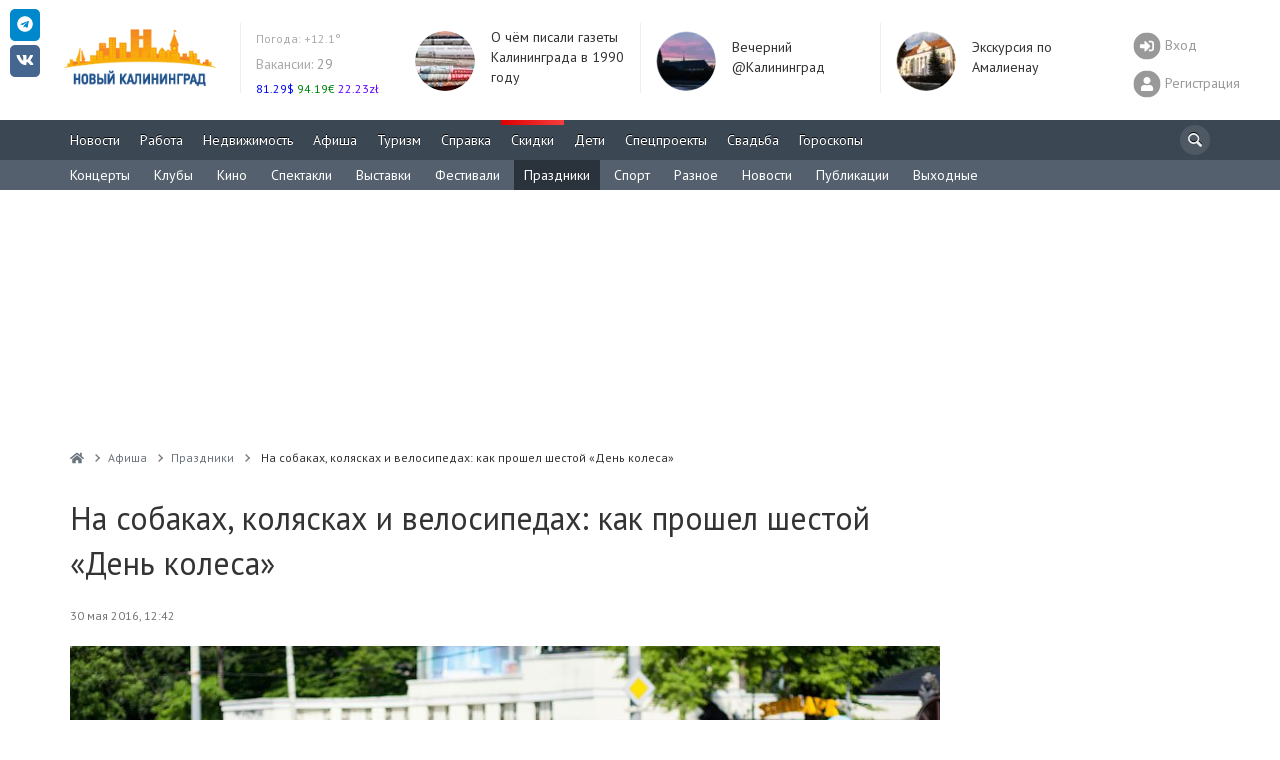

--- FILE ---
content_type: text/css
request_url: https://www.newkaliningrad.ru/local/templates/slid_main/components/newkaliningrad/news.line/afisha.places.bottom/style.css?166967030436
body_size: -80
content:
.news-date-time {
	color:#486DAA;
}


--- FILE ---
content_type: application/javascript
request_url: https://www.newkaliningrad.ru/local/assets/build/js/utils-db0eb949.js?166967030525259
body_size: 4344
content:
! function(e) {
    var t = {};

    function n(r) {
        if (t[r]) return t[r].exports;
        var i = t[r] = {
            i: r,
            l: !1,
            exports: {}
        };
        return e[r].call(i.exports, i, i.exports, n), i.l = !0, i.exports
    }
    n.m = e, n.c = t, n.d = function(e, t, r) {
        n.o(e, t) || Object.defineProperty(e, t, {
            enumerable: !0,
            get: r
        })
    }, n.r = function(e) {
        "undefined" != typeof Symbol && Symbol.toStringTag && Object.defineProperty(e, Symbol.toStringTag, {
            value: "Module"
        }), Object.defineProperty(e, "__esModule", {
            value: !0
        })
    }, n.t = function(e, t) {
        if (1 & t && (e = n(e)), 8 & t) return e;
        if (4 & t && "object" == typeof e && e && e.__esModule) return e;
        var r = Object.create(null);
        if (n.r(r), Object.defineProperty(r, "default", {
                enumerable: !0,
                value: e
            }), 2 & t && "string" != typeof e)
            for (var i in e) n.d(r, i, function(t) {
                return e[t]
            }.bind(null, i));
        return r
    }, n.n = function(e) {
        var t = e && e.__esModule ? function() {
            return e.default
        } : function() {
            return e
        };
        return n.d(t, "a", t), t
    }, n.o = function(e, t) {
        return Object.prototype.hasOwnProperty.call(e, t)
    }, n.p = "/local/assets/build/", n(n.s = "mUSF")
}({
    mUSF: function(e, t, n) {
        "use strict";

        function r(e) {
            return (r = "function" == typeof Symbol && "symbol" == typeof Symbol.iterator ? function(e) {
                return typeof e
            } : function(e) {
                return e && "function" == typeof Symbol && e.constructor === Symbol && e !== Symbol.prototype ? "symbol" : typeof e
            })(e)
        }
        n.r(t);
        var i = {
                selector: "#userwrap",
                set: function(e) {
                    jQuery(i.selector).length > 0 && (e.length > 10 ? jQuery(i.selector).replaceWith(e) : jQuery(i.selector + " div").show()), jQuery(".header-box.user-info").attr("id", "userwrap"), jQuery(".user-card").hoverIntent({
                        over: function() {
                            jQuery(this).find(".expand").show()
                        },
                        out: function() {
                            jQuery(this).find(".expand").hide()
                        },
                        timeout: 400
                    }), jQuery(".notifications .nano a").click(function() {
                        var e = jQuery(this).attr("href");
                        jQuery(this).html("Загрузка...");
                        var t = jQuery('input[name|="ipb_secure_key"]').val(),
                            n = jQuery('input[name|="ipb_session_id"]').val();
                        return jQuery.post("/forum/index.php?", {
                            s: n,
                            app: "core",
                            module: "ajax",
                            section: "notifications",
                            do: "getlatest",
                            secure_key: t
                        }, function() {
                            jQuery(".badge-notifications").remove(), window.location = e
                        }), !1
                    }), jQuery("#mark_all_as_read").click(function() {
                        jQuery(this).html("Загрузка...");
                        var e = jQuery('input[name|="ipb_secure_key"]').val(),
                            t = jQuery('input[name|="ipb_session_id"]').val();
                        return jQuery.post("/forum/index.php?", {
                            s: t,
                            app: "core",
                            module: "ajax",
                            section: "notifications",
                            do: "getlatest",
                            secure_key: e
                        }, function() {
                            jQuery(".badge-notifications").remove()
                        }), !1
                    })
                },
                load: function() {
                    var e = arguments.length > 0 && void 0 !== arguments[0] && arguments[0];
                    if (jQuery(i.selector + " .not-ajax").length > 0) return !1;
                    if (0 === jQuery(i.selector).length) return i.set(!1), !1;
                    !0 !== e && (e = !1);
                    var t = !0;
                    if ("object" == r(window.userpanel) && (t = window.userpanel.timestamp + 120 > Date.now()), t || e) {
                        var n = window.location.href;
                        jQuery.get("/inc/header/user.ajax.php", {
                            ts: Date.now(),
                            back_url: n
                        }, function(e) {
                            window.userpanel = {
                                timestamp: Date.now(),
                                html: e
                            }, i.set(e)
                        })
                    } else "string" == typeof window.userpanel.html && i.set(window.userpanel.html)
                },
                init: function() {
                    i.load()
                }
            },
            a = i,
            o = {
                resize: function() {
                    if (jQuery(window).width() < 753) return !1;
                    var e = jQuery("#header .navigation");
                    e.find("ul.nav:first>li").removeClass("hide").show(), e.find("ul.nav:first>li.more").remove();
                    var t = e.find("ul.nav:first").width() - 100,
                        n = 1,
                        r = 1;
                    e.find("ul.nav:first>li").each(function() {
                        var e = jQuery(this).width();
                        jQuery(this).hasClass("wow") ? r += e : (jQuery(this).addClass("item"), n += e)
                    }), t -= r;
                    for (var i = "", a = 99; t < n && 0 != --a;) {
                        var u = e.find("ul.nav:first>li.item:last"),
                            s = u.find("a:eq(0)").attr("href");
                        if (window.location.pathname.substr(0, s.length) === s && (jQuery("#mainmenu li").removeClass("active"), u.addClass("active")), !u.hasClass("active")) {
                            n -= u.width();
                            var l = u.find(".expand ul:first"),
                                c = "";
                            c = c + '<div class="col-md-2 col-sm-4 col-xs-6"><h4><a href="' + u.find("a:first").attr("href") + '">' + u.find("a:first").text() + "</a></h4>", l.length > 0 && (c = c + "<ul>" + l.html() + "</ul>"), i = (c += "</div>") + i, u.addClass("hide").hide()
                        }
                        u.removeClass("item")
                    }
                    i = '<div class="expand" style="display: none;"><div class="container"><div class="row">' + i + "</div></div></div>";
                    var d = e.find("ul.nav:first>li.adv:first");
                    0 === d.length && (d = e.find("ul.nav:first>li.hide:first")), d.before('<li class="more"><a>Ещё...</a>' + i + "</li>"), setTimeout(function() {
                        var e = jQuery("#mainmenu");
                        e.css({
                            overflow: "inherit",
                            height: "auto"
                        }), e.find(".adv").show(), e.find("li.important span").show()
                    }, 777), o.dropdown(), o.dropdownScroll()
                },
                dropdown: function() {
                    jQuery("#mainmenu ul.navbar-nav>li").hoverIntent({
                        over: function() {
                            jQuery(this).find(".expand").show()
                        },
                        out: function() {
                            jQuery(this).find(".expand").hide()
                        },
                        timeout: 400
                    })
                },
                dropdownScroll: function(e) {
                    e || (e = 100), window.dropdownInterval = setTimeout(function() {
                        var e = .65 * jQuery(window).height(),
                            t = jQuery("#mainmenu ul.navbar-nav .expand");
                        if (t.length && t.eq(0).height() > 0) {
                            clearInterval(window.dropdownInterval), delete window.dropdownInterval;
                            for (var n = 0; n < t.length; n++) {
                                t.eq(n).height() > e ? t.eq(n).css({
                                    "overflow-y": "scroll",
                                    "max-height": e + "px"
                                }) : t.eq(n).css({
                                    "overflow-y": "",
                                    "max-height": ""
                                })
                            }
                        }
                    }, e)
                },
                setActive: function() {
                    var e = window.location.pathname;
                    jQuery("#mainmenu>.container>ul>li.item>a").each(function() {
                        var t = jQuery(this).attr("href");
                        e.substr(0, t.length) === t && (jQuery("#mainmenu li").removeClass("active"), jQuery(this).parent().addClass("active"))
                    })
                },
                init: function() {
                    o.resize();
                    var e = !1;
                    jQuery(window).resize(function() {
                        !1 !== e && clearTimeout(e), e = setTimeout(function() {
                            return o.resize()
                        }, 100)
                    }), setTimeout(function() {
                        o.resize()
                    }, 2e3)
                }
            },
            u = o;

        function s(e, t) {
            for (var n = 0; n < t.length; n++) {
                var r = t[n];
                r.enumerable = r.enumerable || !1, r.configurable = !0, "value" in r && (r.writable = !0), Object.defineProperty(e, r.key, r)
            }
        }

        function c(e) {
            return (c = "function" == typeof Symbol && "symbol" == typeof Symbol.iterator ? function(e) {
                return typeof e
            } : function(e) {
                return e && "function" == typeof Symbol && e.constructor === Symbol && e !== Symbol.prototype ? "symbol" : typeof e
            })(e)
        }
        var d = !1;

        function f() {
            var e = 0,
                t = jQuery("[data-act-like=equalHeight]");
            t.children().each(function(e, t) {
                jQuery(t).css({
                    height: "auto"
                })
            }), t.children().each(function(t, n) {
                e = Math.max(e, jQuery(n).height())
            }), t.children().each(function(t, n) {
                jQuery(n).height(e)
            })
        }
        jQuery(document).ready(function() {
            d || function() {
                if (d = !0, jQuery(window).scroll(), jQuery("#search-banner-button").click(function() {
                        jQuery("#search-banner-form").submit()
                    }), jQuery("#catalog_query").keyup(function() {
                        jQuery("#catalog_goto").val("/catalog/search/?q=" + jQuery("#catalog_query").val())
                    }), f(), setTimeout(function() {
                        f()
                    }, 1e3), jQuery(window).on("resize", function() {
                        f()
                    }), a.init(), jQuery(window).width() > 768) u.init(), u.dropdown(), u.setActive();
                else {
                    if(typeof(l) !== 'undefined'){                      
                        var e = new l;
                        e.init()
                    }
                }
                jQuery(".navigation .navbar-nav li").hover(function() {
                    jQuery(this).find("[data-act-like=nanoScroller]").nanoScroller()
                }, function() {
                    jQuery(this).find("[data-act-like=nanoScroller]").nanoScroller()
                }), setTimeout(function() {
                    setTimeout(function() {
                        jQuery(".news-tabs .nav-tabs a").click(function() {
                            jQuery(this).parent().parent().find("li").removeClass("active"), jQuery(this).parent().addClass("active"), jQuery(this).parent().parent().parent().find(".tab-pane").removeClass("active").hide();
                            var e = jQuery(this).attr("href");
                            return jQuery(this).parent().parent().parent().find(e).addClass("active").show(), !1
                        }), setTimeout(function() {
                            var e;
                            (e = jQuery("[data-role=equal-height]")).length > 0 && e.imagesLoaded(function() {
                                    e.equalHeight()
                                }),
                                function() {
                                    clearInterval(h), p = jQuery(".slidercarp"), !0, p.css({
                                        overflow: "hidden"
                                    });
                                    for (var e = p.find("img"), t = 0, n = 0; n < e.length; n++) t = t + e.eq(n).width() + 10;
                                    p.children("div").css({
                                        width: t
                                    }), p.on("mousemove", null, function(e) {
                                        var t = jQuery(this).offset(),
                                            n = e.pageX - t.left;
                                        e.pageY, t.top, n > jQuery(this).width() / 5 * 4 && (h || (h = setInterval(function() {
                                            var e = p.children();
                                            e.width() - p.width() + e.position().left > 0 ? e.css({
                                                left: e.position().left - 5 + "px"
                                            }) : (clearInterval(h), h = !1)
                                        }, 10))), n < jQuery(this).width() / 5 && (h || (h = setInterval(function() {
                                            var e = p.children();
                                            e.position().left <= 0 ? e.css({
                                                left: e.position().left + 5 + "px"
                                            }) : (clearInterval(h), h = !1)
                                        }, 10))), n > jQuery(this).width() / 5 && n < jQuery(this).width() / 5 * 4 && (clearInterval(h), h = !1)
                                    }), p.on("mouseout", null, function(e) {
                                        clearInterval(h), h = !1
                                    })
                                }(), setTimeout(function() {
                                    var e;
                                    j("#masonry, .masonry", "li.masonry-box"),
                                        function() {
                                            var e = this,
                                                t = window.location.hash;
                                            jQuery(".masonry").length > 0 && j(".masonry");
                                            var n = jQuery("#eventTabs a");
                                            n.length > 0 && (n.each(function(e, n) {
                                                if (jQuery(n).attr("href") === t) {
                                                    y(jQuery(n));
                                                    var r = jQuery("#eventTabs").parent().offset();
                                                    jQuery(document).scrollTop(r.top), m(jQuery(n))
                                                }
                                            }), n.click(function(t) {
                                                t.preventDefault(), y(jQuery(e)), m(jQuery(e))
                                            }))
                                        }(), (e = jQuery("[data-act-like=imageGrid]")).length > 0 && e.recalcImageSizes()
                                }, 200)
                        }, 100)
                    }, 100)
                }, 100), t = jQuery("#more"), t.data("page", 1), t.length > 0 && 1 != t.data("init") && (t.data("init", 1), Q(t), t.click(function(e) {
                    Q(jQuery(e.currentTarget)), e.preventDefault()
                })), "function" == typeof initCatalogDetail && initCatalogDetail();
                var t;
                "function" == typeof initCatalogIndex && initCatalogIndex();
                "function" == typeof initCatalogList && initCatalogList();
                setTimeout(function() {
                    ! function() {
                        var e = jQuery(".ajax-banner");
                        if (0 === e.length) return !1;
                        var t = [],
                            n = e.eq(0).data("url"),
                            r = e.eq(0).data("request_uri");
                        e.each(function(e, n) {
                            var r = jQuery(n).data("frame_id"),
                                i = jQuery(n).data("type");
                            t.push({
                                id: r,
                                type: i
                            })
                        }), window.arr = [], jQuery.post(n, {
                            need_banners: t,
                            request_uri: r
                        }, function(e) {
                            e = $.parseJSON(e), jQuery.each(e, function(e, t) {
                                var n = jQuery(t);
                                n = n[0], jQuery("#" + n.id).removeClass("ajax-banner-border").html(n.html), n.color && jQuery("#" + n.id).css("background", n.color)
                            })
                        })
                    }()
                }, 700), setTimeout(function() {
                    jQuery(".iframe-banner").each(function(e, t) {
                        var n = jQuery(t).data("src");
                        jQuery(t).attr("src", n), jQuery(t).removeClass("iframe-banner")
                    })
                }, 500);
                var n = jQuery("#calendarWrapper");
                n.length > 0 && !(window.isMobile = mobileDetection.any()) && 1 != n.data("init") && (newsCalendarInit(), n.data("init", 1))
            }()
        }), window.mobileDetection = {
            Android: function() {
                return navigator.userAgent.match(/Android/i)
            },
            BlackBerry: function() {
                return navigator.userAgent.match(/BlackBerry/i)
            },
            iOS: function() {
                return navigator.userAgent.match(/iPhone|iPad|iPod/i)
            },
            Opera: function() {
                return navigator.userAgent.match(/Opera Mini/i)
            },
            Windows: function() {
                return navigator.userAgent.match(/IEMobile/i)
            },
            any: function() {
                return this.Android() || this.BlackBerry() || this.iOS() || this.Opera() || this.Windows()
            }
        };
        var h = !1,
            p = jQuery(".slidercarp");

        function y(e) {
            window.location.hash = e.attr("href");
            var t = e.text(),
                n = jQuery("#eventTabs");
            n.length > 0 && (n.parent().find(".time-string").html(t), n.find("li").removeClass("active"), e.tab("show"))
        }

        function m(e) {
            var t = e.attr("href"),
                n = jQuery(t).children(".masonry");
            n.imagesLoaded(function() {
                n.masonry({
                    itemSelector: "li",
                    transitionDuration: 0,
                    stamp: ".top-right",
                    columnWidth: "li"
                })
            })
        }
        var v = !1;

        function j(e, t) {
            if (!v) {
                t || (t = "li");
                var n = !1;
                if ("function" == typeof jQuery.fn.imagesLoaded) {
                    var r = jQuery(e);
                    r.imagesLoaded(function() {
                        r.masonry({
                            itemSelector: t,
                            transitionDuration: 0,
                            stamp: ".top-right",
                            columnWidth: t
                        })
                    }), n = !0
                }
                return v = !0, n
            }
        }! function(e) {
            e.fn.equalHeight = function(t) {
                e(this).each(function() {
                    var t = e(this).children("div,p,section"),
                        n = 0;
                    t.css("display", "block"), t.each(function() {
                        var t = 0;
                        e(this).children().each(function() {
                            t += e(this).outerHeight()
                        }), t > n && (n = t)
                    }), t.css("display", ""), t.css("overflow", "hidden"), t.height(n)
                })
            }
        }(jQuery), jQuery.fn.animateRotate = function(e, t, n, r) {
                return this.each(function() {
                    var i = jQuery(this);
                    jQuery({
                        deg: 0
                    }).animate({
                        deg: e
                    }, {
                        duration: t,
                        easing: n,
                        step: function(e) {
                            i.css({
                                transform: "rotate(" + e + "deg)"
                            })
                        },
                        complete: r || jQuery.noop
                    })
                })
            },
            function(e) {
                var t = this;
                e.fn.recalcImageSizes = function(n) {
                    e(t).each(function(n, r) {
                        var i = e(r);
                        e(t).imagesLoaded(function() {
                            i.children(".row").each(function(t, n) {
                                var r = e(n).find("img"),
                                    a = r.first().height(),
                                    o = parseInt(r.first().css("marginLeft")) + parseInt(r.first().css("marginRight")),
                                    u = 0;
                                r.each(function(t, n) {
                                    var r = a / e(n).height();
                                    e(n).data("k", r), u += e(n).width() * r
                                });
                                var s = (i.width() - (r.length - 1) * o) / u;
                                r.each(function(t, n) {
                                    e(n).width(e(n).width() * e(n).data("k") * s)
                                })
                            })
                        })
                    })
                }
            }(jQuery);
        var w = !1;

        function Q(e) {
            jQuery(".preloaded-data").length > 0 && jQuery(".preloaded-data").children().unwrap();
            var t = e.data("kill_list"),
                n = e.data("section"),
                r = e.data("tag"),
                i = e.data("iblock"),
                a = e.data("url"),
                o = e.data("filter"),
                u = e.data("time"),
                s = e.data("time2"),
                l = e.data("params"),
                d = e.data("page");
            d++, e.data("page", d);
            var f = e.html();
            e.attr("disabled", !0), e.html("Загрузка"), w && w.abort(), w = jQuery.post(a, {
                kill_list: t,
                page: d,
                section: n,
                tag: r,
                iblock: i,
                filter: o,
                time: u,
                time2: s,
                params: l
            }, function(e) {
                e = '<div class="preloaded-data" style="display:none">' + e + "</div>", jQuery(e).insertAfter(jQuery(".last").last()), e.length > 100 ? (jQuery("#more").attr("disabled", !1), jQuery("#more").html(f)) : jQuery("#more").hide(), e || jQuery("#more").hide(), window.location.hash = "page" + (d - 1), setTimeout(function() {
                    "object" == ("undefined" == typeof Counters ? "undefined" : c(Counters)) && Counters.Hit.Yandex()
                }, 200), d++
            })
        }
    }
});

--- FILE ---
content_type: application/javascript
request_url: https://www.newkaliningrad.ru/local/assets/build/js/app-6a601392.js?166967030515496
body_size: 3758
content:
!function(e){var n={};function t(a){if(n[a])return n[a].exports;var o=n[a]={i:a,l:!1,exports:{}};return e[a].call(o.exports,o,o.exports,t),o.l=!0,o.exports}t.m=e,t.c=n,t.d=function(e,n,a){t.o(e,n)||Object.defineProperty(e,n,{enumerable:!0,get:a})},t.r=function(e){"undefined"!=typeof Symbol&&Symbol.toStringTag&&Object.defineProperty(e,Symbol.toStringTag,{value:"Module"}),Object.defineProperty(e,"__esModule",{value:!0})},t.t=function(e,n){if(1&n&&(e=t(e)),8&n)return e;if(4&n&&"object"==typeof e&&e&&e.__esModule)return e;var a=Object.create(null);if(t.r(a),Object.defineProperty(a,"default",{enumerable:!0,value:e}),2&n&&"string"!=typeof e)for(var o in e)t.d(a,o,function(n){return e[n]}.bind(null,o));return a},t.n=function(e){var n=e&&e.__esModule?function(){return e.default}:function(){return e};return t.d(n,"a",n),n},t.o=function(e,n){return Object.prototype.hasOwnProperty.call(e,n)},t.p="/local/assets/build/",t(t.s="+rYh")}({"+rYh":function(e,n,t){"use strict";function a(e,n){for(var t=0;t<n.length;t++){var a=n[t];a.enumerable=a.enumerable||!1,a.configurable=!0,"value"in a&&(a.writable=!0),Object.defineProperty(e,a.key,a)}}t.r(n);var o=function(){function e(){!function(e,n){if(!(e instanceof n))throw new TypeError("Cannot call a class as a function")}(this,e)}var n,t,o;return n=e,o=[{key:"bootstrapCarousel",value:function(e){var n=arguments.length>1&&void 0!==arguments[1]?arguments[1]:{};jQuery(e+":not(.js-carousel-enabled)").each(function(t,a){var o=jQuery(a);jQuery(e).carousel(n),o.addClass("js-carousel-enabled").carousel(n)})}},{key:"spoiler",value:function(){jQuery(".spoiler:not(.js-spoiler-enabled)").add(".js-spoiler:not(.js-spoiler-enabled)").each(function(e,n){var t=jQuery(n),a=t.find(".spoiler-text");t.addClass("js-spoiler-enabled"),a.hide(),jQuery(".spoiler-more").on("click",function(e){e.preventDefault(),a.slideToggle()})})}},{key:"bootstrapTables",value:function(){var e=jQuery(".table");jQuery.each(e,function(e,n){var t=jQuery(n);!0!==t.parent().hasClass("table-responsive")&&t.wrap('<div class="table-responsive"></div>')})}},{key:"bootstrapTooltip",value:function(){jQuery('[data-toggle="tooltip"]:not(.js-tooltip-enabled)').add(".js-tooltip:not(.js-tooltip-enabled)").each(function(e,n){var t=jQuery(n);t.addClass("js-tooltip-enabled").tooltip({container:t.data("container")||"body",animation:t.data("animation")||!1})})}},{key:"bootstrtapPopover",value:function(){jQuery('[data-toggle="popover"]:not(.js-popover-enabled)').add(".js-popover:not(.js-popover-enabled)").each(function(e,n){var t=jQuery(n);t.addClass("js-popover-enabled").popover({container:t.data("container")||"body",animation:t.data("animation")||!1,trigger:t.data("trigger")||"hover focus"})})}},{key:"fitvids",value:function(){jQuery().fitVids&&jQuery(".video-responsive, .full-publication").fitVids({customSelector:"iframe[src^='//vk.com/'], iframe[src^='//coub.com/'], .video-responsive, iframe[src*='//www.facebook.com/plugins/video']",ignore:".fv-ignore"})}},{key:"stickybits",value:function(){if(jQuery().stickybits){var e=/^((?!chrome|android).)*safari/i.test(navigator.userAgent),n=jQuery(".row").find(".col-side, .column-side"),t=n.children().last(),a=n.find("[data-stickybits]");t.hasClass("pr-side-240")&&!e&&(n.parents(".row").addClass("row-flex"),t.stickybits({stickyBitStickyOffset:10})),a.length>0&&(n.parents(".row").addClass("row-flex"),a.stickybits({stickyBitStickyOffset:10}))}}},{key:"selectize",value:function(){arguments.length>0&&void 0!==arguments[0]&&arguments[0];var e=arguments.length>1&&void 0!==arguments[1]?arguments[1]:{};jQuery("select:not(.js-selectize-enabled):not(.no-selectize)").each(function(n,t){jQuery(t).addClass("js-selectize-enabled").selectize(e)})}},{key:"fotorama",value:function(){var n=arguments.length>0&&void 0!==arguments[0]?arguments[0]:".fotorama";if(jQuery().fotorama){var t=jQuery(n);if(0===t.length)return!1;t.on("fotorama:fullscreenenter ",function(e,n,t){n.setOptions({fit:"scaledown"})}).on("fotorama:fullscreenexit ",function(e,n,t){n.setOptions({fit:"scaledown"})}).on("fotorama:show",function(n,t,a){e.bootstrapCarousel("#galleryCaptions",t.activeIndex)}).fotorama()}}},{key:"nanoScroller",value:function(){var e=arguments.length>0&&void 0!==arguments[0]?arguments[0]:'[data-act-like="nanoScroller"]';jQuery(e+":not(.js-nanoScroller-enabled)").each(function(e,n){jQuery(n).addClass("js-nanoScroller-enabled").nanoScroller()})}},{key:"lightbox",value:function(){var e=arguments.length>0&&void 0!==arguments[0]?arguments[0]:".lightbox";jQuery(e+":not(.js-lightbox-enabled)").each(function(e,n){jQuery(n).addClass("js-lightbox-enabled").find("a").lightBox({})})}},{key:"init",value:function(){e.stickybits(),e.fitvids(),e.bootstrapCarousel("[data-act-like=carousel]"),e.fotorama(),e.selectize(),e.bootstrapTooltip(),e.bootstrtapPopover(),e.bootstrapTables(),e.nanoScroller(),e.spoiler(),e.lightbox()}}],(t=null)&&a(n.prototype,t),o&&a(n,o),e}();function r(e,n){for(var t=0;t<n.length;t++){var a=n[t];a.enumerable=a.enumerable||!1,a.configurable=!0,"value"in a&&(a.writable=!0),Object.defineProperty(e,a.key,a)}}var i=function(){function e(){!function(e,n){if(!(e instanceof n))throw new TypeError("Cannot call a class as a function")}(this,e)}var n,t,a;return n=e,a=[{key:"cinemaTabs",value:function(){var e=this,n=jQuery("#cinemaTabs");if(0===n.length)return!1;n.find("a").on("click",function(n){n.preventDefault(),jQuery(e).tab("show"),jQuery(e.hash).find(".fotoramaCinema").length>0&&o.fotorama(".fotoramaCinema")})}},{key:"init",value:function(){e.cinemaTabs()}}],(t=null)&&r(n.prototype,t),a&&r(n,a),e}();function l(e,n){for(var t=0;t<n.length;t++){var a=n[t];a.enumerable=a.enumerable||!1,a.configurable=!0,"value"in a&&(a.writable=!0),Object.defineProperty(e,a.key,a)}}var s=function(){function e(){!function(e,n){if(!(e instanceof n))throw new TypeError("Cannot call a class as a function")}(this,e)}var n,t,a;return n=e,a=[{key:"stat",value:function(){if(0==jQuery("#jobstat_container").length||(window.isMobile=mobileDetection.any()))return!1;jQuery.getScript("/bitrix/templates/slid_main/js/highcharts.js",function(){jQuery.getScript("/bitrix/templates/slid_main/js/exporting.js",function(){var e=jQuery('input[name|="jobstat_categories"]').val();e=e.split("|");var n=jQuery('input[name|="jobstat_series"]').val();n=n.split("|"),jQuery.each(n,function(e,t){n[e]=1*n[e]}),jQuery("#jobstat_container").highcharts({lang:{contextButtonTitle:"Меню",downloadJPEG:"Скачать в формате JPEG",downloadPDF:"Скачать в формате PDF",downloadPNG:"Скачать в формате PNG",downloadSVG:"Скачать в формате SVG",printChart:"Распечатать график"},title:{text:"Динамика добавления вакансий за последние 30 дней",x:-20},xAxis:{categories:e},yAxis:{title:{text:"Количество вакансий"},plotLines:[{value:0,width:1,color:"#808080"}]},legend:{enabled:!1},series:[{name:"Вакансий",data:n}]});var t=jQuery('input[name|="jobstat2_categories"]').val();t=t.split("|");var a=jQuery('input[name|="jobstat2_series"]').val();a=a.split("|"),jQuery.each(a,function(e,n){a[e]=1*a[e]}),jQuery("#jobstat_container2").highcharts({lang:{contextButtonTitle:"Меню",downloadJPEG:"Скачать в формате JPEG",downloadPDF:"Скачать в формате PDF",downloadPNG:"Скачать в формате PNG",downloadSVG:"Скачать в формате SVG",printChart:"Распечатать график"},chart:{type:"column",margin:[50,0,133,70]},title:{text:"Динамика добавления вакансий по разделам за последние 30 дней:"},xAxis:{categories:t,labels:{rotation:-45,align:"right",style:{fontSize:"9px",fontFamily:"Verdana, sans-serif"}}},yAxis:{min:0,title:{text:"Количество вакансий"}},legend:{enabled:!1},series:[{name:"Вакансий",data:a,dataLabels:{enabled:!0,rotation:-90,color:"#FFFFFF",align:"right",x:4,y:10,style:{fontSize:"13px",fontFamily:"Verdana, sans-serif"}}}]})})})}},{key:"init",value:function(){setTimeout(function(){return e.stat()},1e3)}}],(t=null)&&l(n.prototype,t),a&&l(n,a),e}();function u(e){return(u="function"==typeof Symbol&&"symbol"==typeof Symbol.iterator?function(e){return typeof e}:function(e){return e&&"function"==typeof Symbol&&e.constructor===Symbol&&e!==Symbol.prototype?"symbol":typeof e})(e)}function c(e,n){for(var t=0;t<n.length;t++){var a=n[t];a.enumerable=a.enumerable||!1,a.configurable=!0,"value"in a&&(a.writable=!0),Object.defineProperty(e,a.key,a)}}var f=function(){function e(){!function(e,n){if(!(e instanceof n))throw new TypeError("Cannot call a class as a function")}(this,e)}var n,t,a;return n=e,a=[{key:"init",value:function(){e.map().init()}},{key:"map",value:function(){return{init:function(){setTimeout(function(){var n=e.map();n.yamap(),n.newbuildings()},1e3)},yamap:function(){var e=jQuery("#yandex_map");if(0===e.length||1===e.data("init"))return!1;if("object"!=("undefined"==typeof ymaps?"undefined":u(ymaps)))return!1;e.data("init",1);var n=jQuery(".data"),t=[parseFloat(n.children(".lat").html()),parseFloat(n.children(".lon").html())],a=new ymaps.Map("yandex_map",{center:t,zoom:16,behaviors:["default"]});a.controls.add(new ymaps.control.ZoomControl),a.controls.add(new ymaps.control.TypeSelector(["yandex#map","yandex#satellite","yandex#hybrid"])),a.balloon.open(t,{content:"<b>"+n.children(".name").html()+"</b><br><small>"+n.children(".location").html()+"</small>"},{closeButton:!1})},newbuildings:function(){var e,n=[],t=0,a=new Array,o=jQuery("ul#building-list");if(0===o.length)return!1;var r={zoom:13,scrollwheel:!1,center:new google.maps.LatLng(54.713593,20.508475)};e=new google.maps.Map(document.getElementById("map-canvas"),r);for(var i=new google.maps.LatLngBounds,l=o.children("li"),s=0;s<l.length;s++){var u=l.eq(s),c=u.data("coords").split(","),f=parseFloat(c[0]),d=parseFloat(c[1]),y=u.hasClass("featured"),p=y?"/local/assets/image/map/apartment-orange.png":"/local/assets/image/map/apartment-blue.png",v=new google.maps.LatLng(f,d),m=new google.maps.Marker({position:v,map:e,icon:p,zIndex:y?1e4:999,i:s});a[s]=new google.maps.InfoWindow({content:o.children("li").eq(s).children(".marker-content").html()}),google.maps.event.addListener(m,"click",function(){for(var n=0;n<a.length;n++)a[n].close();a[this.i].open(e,this)}),n.push(m),i.extend(v)}e.setCenter(i.getCenter(),e.fitBounds(i)),jQuery("#companies-on-map .realty-special-offers li").each(function(a,o){var r=n[t];jQuery(o).on("mouseenter",function(){e.setZoom(12),e.panTo(r.position),r.setAnimation(google.maps.Animation.BOUNCE)}),jQuery(o).on("mouseleave",function(){r.setAnimation(null)}),t++})}}}}],(t=null)&&c(n.prototype,t),a&&c(n,a),e}();function d(e,n){for(var t=0;t<n.length;t++){var a=n[t];a.enumerable=a.enumerable||!1,a.configurable=!0,"value"in a&&(a.writable=!0),Object.defineProperty(e,a.key,a)}}var y=function(){function e(){!function(e,n){if(!(e instanceof n))throw new TypeError("Cannot call a class as a function")}(this,e),this.session_id="",this.base_url="https://www.newkaliningrad.ru/forum/index.php",this.request_url="https://www.newkaliningrad.ru/forum/index.php",this.secure_key="",this._initialize()}var n,t,a;return n=e,a=[{key:"getNotifications",value:function(){var n=(new e).request_url+"&app=core&module=ajax&section=notifications&do=getlatest";BX.ajax({url:n,method:"GET",dataType:"json",timeout:60,async:!0,cache:!0,onsuccess:function(e){var n=$(".notifications .nano .content").attr("style");$(".notifications .nano").html(e.html).find(".content").attr("style",n),console.log(e)}})}}],(t=[{key:"_initialize",value:function(){var e=this;jQuery(function(){var n=jQuery("#header .user-card");e.session_id=n.data("sid"),e.secure_key=n.data("key"),e.request_url=e.base_url+"?s="+e.session_id+"&secure_key="+e.secure_key})}}])&&d(n.prototype,t),a&&d(n,a),e}();function p(e,n){for(var t=0;t<n.length;t++){var a=n[t];a.enumerable=a.enumerable||!1,a.configurable=!0,"value"in a&&(a.writable=!0),Object.defineProperty(e,a.key,a)}}var v=function(){function e(){!function(e,n){if(!(e instanceof n))throw new TypeError("Cannot call a class as a function")}(this,e)}var n,t,a;return n=e,a=[{key:"onReady",value:function(){var e=$(window).width(),n=$("#w100"),t=n.find("iframe"),a=t.width(),o=e/a;a>e&&(t.css({transform:"scale("+o+")",transformOrigin:"top left"}),n.css({maxHeight:100*o+"px"}))}}],(t=[{key:"init",value:function(){}}])&&p(n.prototype,t),a&&p(n,a),e}();function m(e,n){for(var t=0;t<n.length;t++){var a=n[t];a.enumerable=a.enumerable||!1,a.configurable=!0,"value"in a&&(a.writable=!0),Object.defineProperty(e,a.key,a)}}var b=function(){function e(){!function(e,n){if(!(e instanceof n))throw new TypeError("Cannot call a class as a function")}(this,e)}var n,t,a;return n=e,a=[{key:"init",value:function(){this.events()}},{key:"load",value:function(){jQuery.get("/inc/ipb_comments/comments.css",function(e){jQuery("body").append("<style>"+e+"</style>"),jQuery.getScript("/inc/ipb_comments/init.js",function(){commentsInit()})})}},{key:"events",value:function(){e.onClick()}},{key:"onClick",value:function(){jQuery("body").on("click",e.buttonSelector,function(n){n.preventDefault(),1!==jQuery(n.target).data("loaded")&&(jQuery(n.target).data("loaded",1),e.load()),jQuery(e.containerSelector).slideToggle(),jQuery(n.target).toggleClass("active")})}},{key:"buttonSelector",get:function(){return"#comments-btn"}},{key:"containerSelector",get:function(){return".comments"}}],(t=null)&&m(n.prototype,t),a&&m(n,a),e}();function h(e,n){for(var t=0;t<n.length;t++){var a=n[t];a.enumerable=a.enumerable||!1,a.configurable=!0,"value"in a&&(a.writable=!0),Object.defineProperty(e,a.key,a)}}var g=function(){function e(){!function(e,n){if(!(e instanceof n))throw new TypeError("Cannot call a class as a function")}(this,e)}var n,t,a;return n=e,a=[{key:"init",value:function(){o.init(),e.components(),i.init(),s.init(),f.init(),e.events()}},{key:"components",value:function(){b.init()}},{key:"events",value:function(){e.onReady(),e.onResize()}},{key:"onResize",value:function(){jQuery(window).on("resize",function(e){})}},{key:"onReady",value:function(){jQuery(document).ready(function(){new y;v.onReady()})}},{key:"header",get:function(){return jQuery("#header")}}],(t=null)&&h(n.prototype,t),a&&h(n,a),e}();function j(e,n){for(var t=0;t<n.length;t++){var a=n[t];a.enumerable=a.enumerable||!1,a.configurable=!0,"value"in a&&(a.writable=!0),Object.defineProperty(e,a.key,a)}}var w=function(){function e(){!function(e,n){if(!(e instanceof n))throw new TypeError("Cannot call a class as a function")}(this,e)}var n,t,a;return n=e,(t=[{key:"runAction",value:function(e){var n=arguments.length>1&&void 0!==arguments[1]?arguments[1]:{},t={action:e},a={url:"/bitrix/services/main/ajax.php?"+jQuery.param(t),method:"POST",data:{sessid:BX.message("bitrix_sessid")}};"data"in n&&jQuery.extend(a.data,n.data);var o=jQuery.extend({},a,n);return jQuery.ajax(o)}}])&&j(n.prototype,t),a&&j(n,a),e}();function k(e,n){for(var t=0;t<n.length;t++){var a=n[t];a.enumerable=a.enumerable||!1,a.configurable=!0,"value"in a&&(a.writable=!0),Object.defineProperty(e,a.key,a)}}var Q=function(){function e(){!function(e,n){if(!(e instanceof n))throw new TypeError("Cannot call a class as a function")}(this,e),this.ajax=new w}var n,t,a;return n=e,a=[{key:"start",value:function(){g.init()}}],(t=null)&&k(n.prototype,t),a&&k(n,a),e}();jQuery(function(){Q.start(),window.App=new Q})}});

--- FILE ---
content_type: application/javascript
request_url: https://www.newkaliningrad.ru/local/templates/slid_main/components/bitrix/main.feedback/share_to_us/script.js?1669670304141
body_size: -16
content:
BX.addCustomEvent('onAjaxSuccess', function(){
    if(typeof(Recaptchafree.render) !== 'undefined')
	{
		Recaptchafree.render(); 
	}
});